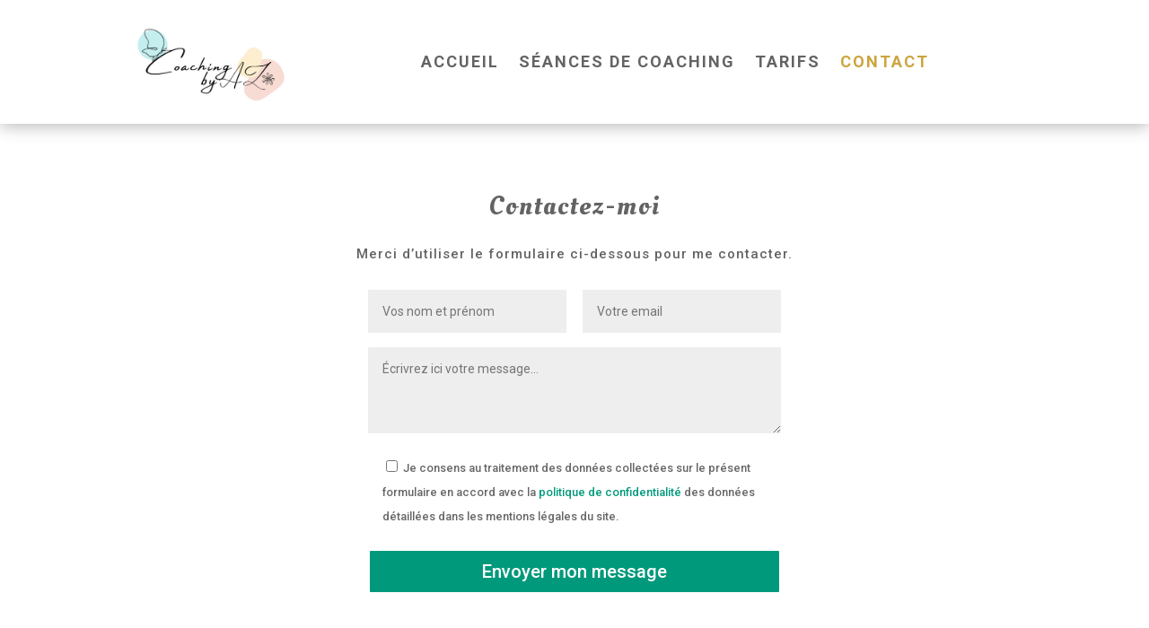

--- FILE ---
content_type: text/css
request_url: https://coachingbyaz.com/wp-content/et-cache/118/et-core-unified-118.min.css?ver=1767468011
body_size: 450
content:
.et_pb_menu--style-centered .et_pb_menu__menu>nav>ul,.et_pb_menu--style-centered .et_pb_menu__wrap{-webkit-box-pack:right;-ms-flex-pack:right;justify-content:right}.wpcf7-text,.wpcf7-textarea,.wpcf7-captchar{background-color:#eee!important;border:none!important;width:100%!important;-moz-border-radius:0!important;-webkit-border-radius:0!important;border-radius:0!important;font-size:14px;color:#999!important;padding:16px!important;-moz-box-sizing:border-box;-webkit-box-sizing:border-box;box-sizing:border-box}.wpcf7-submit{color:white!important;margin:8px auto 0;cursor:pointer;font-size:20px;font-weight:500;-moz-border-radius:3px;-webkit-border-radius:3px;border-radius:3px;padding:6px 20px;line-height:1.7em;background:#00997B!important;width:100%;border:2px solid;-webkit-font-smoothing:antialiased;-moz-osx-font-smoothing:grayscale;-moz-transition:all 0.2s;-webkit-transition:all 0.2s;transition:all 0.2s}.wpcf7-submit:hover{opacity:.4}.pmoititepres{width:48%}@media screen and (max-width:981px){.pmoititepres{width:100%!important}}.wpcf7-acceptance label{font-size:.8em;width:100%;line-height:5px;padding:0;margin:0}@media screen and (max-width:767px){.et_pb_menu__wrap .mobile_menu_bar{transform:translateY(1.5em)!important;position:absolute;right:2%;bottom:7.5vh}}